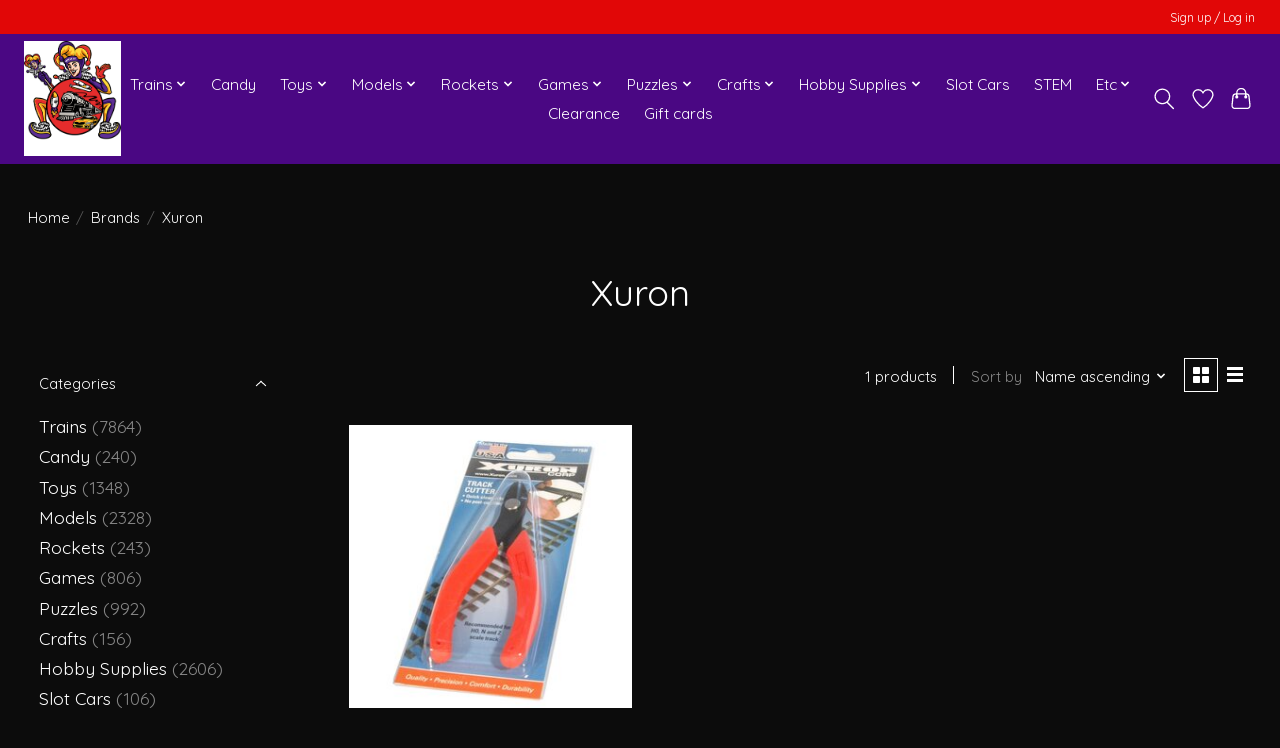

--- FILE ---
content_type: text/html;charset=utf-8
request_url: https://www.chuckstrains.com/brands/xuron/
body_size: 12648
content:
<!DOCTYPE html>
<html lang="us">
  <head>
    <meta charset="utf-8"/>
<!-- [START] 'blocks/head.rain' -->
<!--

  (c) 2008-2026 Lightspeed Netherlands B.V.
  http://www.lightspeedhq.com
  Generated: 17-01-2026 @ 15:46:24

-->
<link rel="canonical" href="https://www.chuckstrains.com/brands/xuron/"/>
<link rel="alternate" href="https://www.chuckstrains.com/index.rss" type="application/rss+xml" title="New products"/>
<meta name="robots" content="noodp,noydir"/>
<meta property="og:url" content="https://www.chuckstrains.com/brands/xuron/?source=facebook"/>
<meta property="og:site_name" content="Chuck&#039;s Trains &amp; Hobby Depot"/>
<meta property="og:title" content="Xuron"/>
<meta property="og:description" content="From retro to the latest craze we have something for the kid in everyone! Huge selection of trains &amp; accessories, plus model cars, boats, planes, etc. We also c"/>
<!--[if lt IE 9]>
<script src="https://cdn.shoplightspeed.com/assets/html5shiv.js?2025-02-20"></script>
<![endif]-->
<!-- [END] 'blocks/head.rain' -->
    
    
    <title>Xuron - Chuck&#039;s Trains &amp; Hobby Depot</title>
    <meta name="description" content="From retro to the latest craze we have something for the kid in everyone! Huge selection of trains &amp; accessories, plus model cars, boats, planes, etc. We also c" />
    <meta name="keywords" content="Xuron, Toy Store, Candy Store, Hobby Shop, Hobbies, Trains, Models, Candy, Toys, Breyer Horses, Pokemon, Magic the Gathering, MTG, Dungeons, Dragons, Rockets, Lionel, Athearn, Estees, Micro Trains Line, MTH, Kato, Kadee, Bachmann, Atlas, Gund, Stuffe" />
    <meta http-equiv="X-UA-Compatible" content="IE=edge">
    <meta name="viewport" content="width=device-width, initial-scale=1">
    <meta name="apple-mobile-web-app-capable" content="yes">
    <meta name="apple-mobile-web-app-status-bar-style" content="black">
    
    <script>document.getElementsByTagName("html")[0].className += " js";</script>

    <link rel="shortcut icon" href="https://cdn.shoplightspeed.com/shops/667460/themes/13296/v/754832/assets/favicon.png?20230425151431" type="image/x-icon" />
    <link href='//fonts.googleapis.com/css?family=Quicksand:400,300,600&display=swap' rel='stylesheet' type='text/css'>
    <link href='//fonts.googleapis.com/css?family=Quicksand:400,300,600&display=swap' rel='stylesheet' type='text/css'>
    <link rel="stylesheet" href="https://cdn.shoplightspeed.com/assets/gui-2-0.css?2025-02-20" />
    <link rel="stylesheet" href="https://cdn.shoplightspeed.com/assets/gui-responsive-2-0.css?2025-02-20" />
    <link id="lightspeedframe" rel="stylesheet" href="https://cdn.shoplightspeed.com/shops/667460/themes/13296/assets/style.css?2026010101344020210104183204" />
    <!-- browsers not supporting CSS variables -->
    <script>
      if(!('CSS' in window) || !CSS.supports('color', 'var(--color-var)')) {var cfStyle = document.getElementById('lightspeedframe');if(cfStyle) {var href = cfStyle.getAttribute('href');href = href.replace('style.css', 'style-fallback.css');cfStyle.setAttribute('href', href);}}
    </script>
    <link rel="stylesheet" href="https://cdn.shoplightspeed.com/shops/667460/themes/13296/assets/settings.css?2026010101344020210104183204" />
    <link rel="stylesheet" href="https://cdn.shoplightspeed.com/shops/667460/themes/13296/assets/custom.css?2026010101344020210104183204" />

    <script src="https://cdn.shoplightspeed.com/assets/jquery-3-7-1.js?2025-02-20"></script>
    <script src="https://cdn.shoplightspeed.com/assets/jquery-ui-1-14-1.js?2025-02-20"></script>

  </head>
  <body>
    
          <header class="main-header main-header--mobile js-main-header position-relative">
  <div class="main-header__top-section">
    <div class="main-header__nav-grid justify-between@md container max-width-lg text-xs padding-y-xxs">
      <div></div>
      <ul class="main-header__list flex-grow flex-basis-0 justify-end@md display@md">        
                
                        <li class="main-header__item"><a href="https://www.chuckstrains.com/account/" class="main-header__link" title="My account">Sign up / Log in</a></li>
      </ul>
    </div>
  </div>
  <div class="main-header__mobile-content container max-width-lg">
          <a href="https://www.chuckstrains.com/" class="main-header__logo" title="Chuck&#039;s Trains &amp; Hobby Depot">
        <img src="https://cdn.shoplightspeed.com/shops/667460/themes/13296/v/754786/assets/logo.png?20230404231837" alt="Chuck&#039;s Trains &amp; Hobby Depot">
                <img src="https://cdn.shoplightspeed.com/shops/667460/themes/13296/v/754789/assets/logo-white.png?20230404232001" class="main-header__logo-white" alt="Chuck&#039;s Trains &amp; Hobby Depot">
              </a>
        
    <div class="flex items-center">
            <a href="https://www.chuckstrains.com/account/wishlist/" class="main-header__mobile-btn js-tab-focus">
        <svg class="icon" viewBox="0 0 24 25" fill="none"><title>Go to wishlist</title><path d="M11.3785 4.50387L12 5.42378L12.6215 4.50387C13.6598 2.96698 15.4376 1.94995 17.4545 1.94995C20.65 1.94995 23.232 4.49701 23.25 7.6084C23.2496 8.53335 22.927 9.71432 22.3056 11.056C21.689 12.3875 20.8022 13.8258 19.7333 15.249C17.6019 18.0872 14.7978 20.798 12.0932 22.4477L12 22.488L11.9068 22.4477C9.20215 20.798 6.3981 18.0872 4.26667 15.249C3.1978 13.8258 2.31101 12.3875 1.69437 11.056C1.07303 9.71436 0.750466 8.53342 0.75 7.60848C0.767924 4.49706 3.34993 1.94995 6.54545 1.94995C8.56242 1.94995 10.3402 2.96698 11.3785 4.50387Z" stroke="currentColor" stroke-width="1.5" fill="none"/></svg>
        <span class="sr-only">Wish List</span>
      </a>
            <button class="reset main-header__mobile-btn js-tab-focus" aria-controls="cartDrawer">
        <svg class="icon" viewBox="0 0 24 25" fill="none"><title>Toggle cart</title><path d="M2.90171 9.65153C3.0797 8.00106 4.47293 6.75 6.13297 6.75H17.867C19.527 6.75 20.9203 8.00105 21.0982 9.65153L22.1767 19.6515C22.3839 21.5732 20.8783 23.25 18.9454 23.25H5.05454C3.1217 23.25 1.61603 21.5732 1.82328 19.6515L2.90171 9.65153Z" stroke="currentColor" stroke-width="1.5" fill="none"/>
        <path d="M7.19995 9.6001V5.7001C7.19995 2.88345 9.4833 0.600098 12.3 0.600098C15.1166 0.600098 17.4 2.88345 17.4 5.7001V9.6001" stroke="currentColor" stroke-width="1.5" fill="none"/>
        <circle cx="7.19996" cy="10.2001" r="1.8" fill="currentColor"/>
        <ellipse cx="17.4" cy="10.2001" rx="1.8" ry="1.8" fill="currentColor"/></svg>
        <span class="sr-only">Cart</span>
              </button>

      <button class="reset anim-menu-btn js-anim-menu-btn main-header__nav-control js-tab-focus" aria-label="Toggle menu">
        <i class="anim-menu-btn__icon anim-menu-btn__icon--close" aria-hidden="true"></i>
      </button>
    </div>
  </div>

  <div class="main-header__nav" role="navigation">
    <div class="main-header__nav-grid justify-between@md container max-width-lg">
      <div class="main-header__nav-logo-wrapper flex-shrink-0">
        
                  <a href="https://www.chuckstrains.com/" class="main-header__logo" title="Chuck&#039;s Trains &amp; Hobby Depot">
            <img src="https://cdn.shoplightspeed.com/shops/667460/themes/13296/v/754786/assets/logo.png?20230404231837" alt="Chuck&#039;s Trains &amp; Hobby Depot">
                        <img src="https://cdn.shoplightspeed.com/shops/667460/themes/13296/v/754789/assets/logo-white.png?20230404232001" class="main-header__logo-white" alt="Chuck&#039;s Trains &amp; Hobby Depot">
                      </a>
              </div>
      
      <form action="https://www.chuckstrains.com/search/" method="get" role="search" class="padding-y-md hide@md">
        <label class="sr-only" for="searchInputMobile">Search</label>
        <input class="header-v3__nav-form-control form-control width-100%" value="" autocomplete="off" type="search" name="q" id="searchInputMobile" placeholder="Search...">
      </form>

      <ul class="main-header__list flex-grow flex-basis-0 flex-wrap justify-center@md">
        
        
                <li class="main-header__item js-main-nav__item">
          <a class="main-header__link js-main-nav__control" href="https://www.chuckstrains.com/trains/">
            <span>Trains</span>            <svg class="main-header__dropdown-icon icon" viewBox="0 0 16 16"><polygon fill="currentColor" points="8,11.4 2.6,6 4,4.6 8,8.6 12,4.6 13.4,6 "></polygon></svg>                        <i class="main-header__arrow-icon" aria-hidden="true">
              <svg class="icon" viewBox="0 0 16 16">
                <g class="icon__group" fill="none" stroke="currentColor" stroke-linecap="square" stroke-miterlimit="10" stroke-width="2">
                  <path d="M2 2l12 12" />
                  <path d="M14 2L2 14" />
                </g>
              </svg>
            </i>
                        
          </a>
                    <ul class="main-header__dropdown">
            <li class="main-header__dropdown-item"><a href="https://www.chuckstrains.com/trains/" class="main-header__dropdown-link hide@md">All Trains</a></li>
                        <li class="main-header__dropdown-item js-main-nav__item position-relative">
              <a class="main-header__dropdown-link js-main-nav__control flex justify-between " href="https://www.chuckstrains.com/trains/n-scale/">
                N Scale
                <svg class="dropdown__desktop-icon icon" aria-hidden="true" viewBox="0 0 12 12"><polyline stroke-width="1" stroke="currentColor" fill="none" stroke-linecap="round" stroke-linejoin="round" points="3.5 0.5 9.5 6 3.5 11.5"></polyline></svg>                                <i class="main-header__arrow-icon" aria-hidden="true">
                  <svg class="icon" viewBox="0 0 16 16">
                    <g class="icon__group" fill="none" stroke="currentColor" stroke-linecap="square" stroke-miterlimit="10" stroke-width="2">
                      <path d="M2 2l12 12" />
                      <path d="M14 2L2 14" />
                    </g>
                  </svg>
                </i>
                              </a>

                            <ul class="main-header__dropdown">
                <li><a href="https://www.chuckstrains.com/trains/n-scale/" class="main-header__dropdown-link hide@md">All N Scale</a></li>
                                <li><a class="main-header__dropdown-link" href="https://www.chuckstrains.com/trains/n-scale/n-engines/">N Engines</a></li>
                                <li><a class="main-header__dropdown-link" href="https://www.chuckstrains.com/trains/n-scale/n-rolling-stock/">N Rolling Stock</a></li>
                                <li><a class="main-header__dropdown-link" href="https://www.chuckstrains.com/trains/n-scale/n-sets/">N Sets</a></li>
                                <li><a class="main-header__dropdown-link" href="https://www.chuckstrains.com/trains/n-scale/n-containers-loads/">N Containers &amp; Loads</a></li>
                                <li><a class="main-header__dropdown-link" href="https://www.chuckstrains.com/trains/n-scale/n-figures-animals/">N Figures &amp; Animals</a></li>
                                <li><a class="main-header__dropdown-link" href="https://www.chuckstrains.com/trains/n-scale/n-structures/">N Structures</a></li>
                                <li><a class="main-header__dropdown-link" href="https://www.chuckstrains.com/trains/n-scale/n-vehicles/">N Vehicles</a></li>
                                <li><a class="main-header__dropdown-link" href="https://www.chuckstrains.com/trains/n-scale/n-scenic-detail/">N Scenic Detail</a></li>
                                <li><a class="main-header__dropdown-link" href="https://www.chuckstrains.com/trains/n-scale/n-track/">N Track</a></li>
                                <li><a class="main-header__dropdown-link" href="https://www.chuckstrains.com/trains/n-scale/n-track-accessories/">N Track Accessories</a></li>
                                <li><a class="main-header__dropdown-link" href="https://www.chuckstrains.com/trains/n-scale/n-accessories/">N Accessories</a></li>
                              </ul>
                          </li>
                        <li class="main-header__dropdown-item js-main-nav__item position-relative">
              <a class="main-header__dropdown-link js-main-nav__control flex justify-between " href="https://www.chuckstrains.com/trains/ho-scale/">
                HO Scale
                <svg class="dropdown__desktop-icon icon" aria-hidden="true" viewBox="0 0 12 12"><polyline stroke-width="1" stroke="currentColor" fill="none" stroke-linecap="round" stroke-linejoin="round" points="3.5 0.5 9.5 6 3.5 11.5"></polyline></svg>                                <i class="main-header__arrow-icon" aria-hidden="true">
                  <svg class="icon" viewBox="0 0 16 16">
                    <g class="icon__group" fill="none" stroke="currentColor" stroke-linecap="square" stroke-miterlimit="10" stroke-width="2">
                      <path d="M2 2l12 12" />
                      <path d="M14 2L2 14" />
                    </g>
                  </svg>
                </i>
                              </a>

                            <ul class="main-header__dropdown">
                <li><a href="https://www.chuckstrains.com/trains/ho-scale/" class="main-header__dropdown-link hide@md">All HO Scale</a></li>
                                <li><a class="main-header__dropdown-link" href="https://www.chuckstrains.com/trains/ho-scale/ho-engines/">HO Engines</a></li>
                                <li><a class="main-header__dropdown-link" href="https://www.chuckstrains.com/trains/ho-scale/ho-rolling-stock/">HO Rolling Stock</a></li>
                                <li><a class="main-header__dropdown-link" href="https://www.chuckstrains.com/trains/ho-scale/ho-sets/">HO Sets</a></li>
                                <li><a class="main-header__dropdown-link" href="https://www.chuckstrains.com/trains/ho-scale/ho-containers-loads/">HO Containers &amp; Loads</a></li>
                                <li><a class="main-header__dropdown-link" href="https://www.chuckstrains.com/trains/ho-scale/ho-figures-animals/">HO Figures &amp; Animals</a></li>
                                <li><a class="main-header__dropdown-link" href="https://www.chuckstrains.com/trains/ho-scale/ho-carnival/">HO Carnival</a></li>
                                <li><a class="main-header__dropdown-link" href="https://www.chuckstrains.com/trains/ho-scale/ho-structures/">HO Structures</a></li>
                                <li><a class="main-header__dropdown-link" href="https://www.chuckstrains.com/trains/ho-scale/ho-vehicles/">HO Vehicles</a></li>
                                <li><a class="main-header__dropdown-link" href="https://www.chuckstrains.com/trains/ho-scale/ho-scenic-detail/">HO Scenic Detail</a></li>
                                <li><a class="main-header__dropdown-link" href="https://www.chuckstrains.com/trains/ho-scale/ho-trees-plants-ground-cover/">HO Trees, Plants &amp; Ground Cover</a></li>
                                <li><a class="main-header__dropdown-link" href="https://www.chuckstrains.com/trains/ho-scale/ho-track/">HO Track</a></li>
                                <li><a class="main-header__dropdown-link" href="https://www.chuckstrains.com/trains/ho-scale/ho-track-accessories/">HO Track Accessories</a></li>
                                <li><a class="main-header__dropdown-link" href="https://www.chuckstrains.com/trains/ho-scale/ho-accessories/">HO Accessories</a></li>
                              </ul>
                          </li>
                        <li class="main-header__dropdown-item js-main-nav__item position-relative">
              <a class="main-header__dropdown-link js-main-nav__control flex justify-between " href="https://www.chuckstrains.com/trains/o-scale/">
                O Scale
                <svg class="dropdown__desktop-icon icon" aria-hidden="true" viewBox="0 0 12 12"><polyline stroke-width="1" stroke="currentColor" fill="none" stroke-linecap="round" stroke-linejoin="round" points="3.5 0.5 9.5 6 3.5 11.5"></polyline></svg>                                <i class="main-header__arrow-icon" aria-hidden="true">
                  <svg class="icon" viewBox="0 0 16 16">
                    <g class="icon__group" fill="none" stroke="currentColor" stroke-linecap="square" stroke-miterlimit="10" stroke-width="2">
                      <path d="M2 2l12 12" />
                      <path d="M14 2L2 14" />
                    </g>
                  </svg>
                </i>
                              </a>

                            <ul class="main-header__dropdown">
                <li><a href="https://www.chuckstrains.com/trains/o-scale/" class="main-header__dropdown-link hide@md">All O Scale</a></li>
                                <li><a class="main-header__dropdown-link" href="https://www.chuckstrains.com/trains/o-scale/o-engines/">O Engines</a></li>
                                <li><a class="main-header__dropdown-link" href="https://www.chuckstrains.com/trains/o-scale/o-rolling-stock/">O Rolling Stock</a></li>
                                <li><a class="main-header__dropdown-link" href="https://www.chuckstrains.com/trains/o-scale/o-sets/">O Sets</a></li>
                                <li><a class="main-header__dropdown-link" href="https://www.chuckstrains.com/trains/o-scale/o-figures-animals/">O Figures &amp; Animals</a></li>
                                <li><a class="main-header__dropdown-link" href="https://www.chuckstrains.com/trains/o-scale/o-structures/">O Structures</a></li>
                                <li><a class="main-header__dropdown-link" href="https://www.chuckstrains.com/trains/o-scale/o-vehicles/">O Vehicles</a></li>
                                <li><a class="main-header__dropdown-link" href="https://www.chuckstrains.com/trains/o-scale/o-scenery/">O Scenery</a></li>
                                <li><a class="main-header__dropdown-link" href="https://www.chuckstrains.com/trains/o-scale/o-accessories/">O Accessories</a></li>
                                <li><a class="main-header__dropdown-link" href="https://www.chuckstrains.com/trains/o-scale/o-replacement-bulbs/">O Replacement Bulbs</a></li>
                                <li><a class="main-header__dropdown-link" href="https://www.chuckstrains.com/trains/o-scale/o-track/">O Track</a></li>
                              </ul>
                          </li>
                        <li class="main-header__dropdown-item js-main-nav__item position-relative">
              <a class="main-header__dropdown-link js-main-nav__control flex justify-between " href="https://www.chuckstrains.com/trains/any-scale/">
                Any Scale
                <svg class="dropdown__desktop-icon icon" aria-hidden="true" viewBox="0 0 12 12"><polyline stroke-width="1" stroke="currentColor" fill="none" stroke-linecap="round" stroke-linejoin="round" points="3.5 0.5 9.5 6 3.5 11.5"></polyline></svg>                                <i class="main-header__arrow-icon" aria-hidden="true">
                  <svg class="icon" viewBox="0 0 16 16">
                    <g class="icon__group" fill="none" stroke="currentColor" stroke-linecap="square" stroke-miterlimit="10" stroke-width="2">
                      <path d="M2 2l12 12" />
                      <path d="M14 2L2 14" />
                    </g>
                  </svg>
                </i>
                              </a>

                            <ul class="main-header__dropdown">
                <li><a href="https://www.chuckstrains.com/trains/any-scale/" class="main-header__dropdown-link hide@md">All Any Scale</a></li>
                                <li><a class="main-header__dropdown-link" href="https://www.chuckstrains.com/trains/any-scale/power-lighting-wiring/">Power, Lighting &amp; Wiring</a></li>
                                <li><a class="main-header__dropdown-link" href="https://www.chuckstrains.com/trains/any-scale/scenery/">Scenery</a></li>
                                <li><a class="main-header__dropdown-link" href="https://www.chuckstrains.com/trains/any-scale/smoke/">Smoke</a></li>
                                <li><a class="main-header__dropdown-link" href="https://www.chuckstrains.com/trains/any-scale/ballast-gravel/">Ballast &amp; Gravel</a></li>
                                <li><a class="main-header__dropdown-link" href="https://www.chuckstrains.com/trains/any-scale/trees-plants-ground-cover/">Trees, Plants &amp; Ground Cover</a></li>
                                <li><a class="main-header__dropdown-link" href="https://www.chuckstrains.com/trains/any-scale/accessories/">Accessories</a></li>
                              </ul>
                          </li>
                        <li class="main-header__dropdown-item js-main-nav__item position-relative">
              <a class="main-header__dropdown-link js-main-nav__control flex justify-between " href="https://www.chuckstrains.com/trains/dcc/">
                DCC
                <svg class="dropdown__desktop-icon icon" aria-hidden="true" viewBox="0 0 12 12"><polyline stroke-width="1" stroke="currentColor" fill="none" stroke-linecap="round" stroke-linejoin="round" points="3.5 0.5 9.5 6 3.5 11.5"></polyline></svg>                                <i class="main-header__arrow-icon" aria-hidden="true">
                  <svg class="icon" viewBox="0 0 16 16">
                    <g class="icon__group" fill="none" stroke="currentColor" stroke-linecap="square" stroke-miterlimit="10" stroke-width="2">
                      <path d="M2 2l12 12" />
                      <path d="M14 2L2 14" />
                    </g>
                  </svg>
                </i>
                              </a>

                            <ul class="main-header__dropdown">
                <li><a href="https://www.chuckstrains.com/trains/dcc/" class="main-header__dropdown-link hide@md">All DCC</a></li>
                                <li><a class="main-header__dropdown-link" href="https://www.chuckstrains.com/trains/dcc/dcc-decoders/">DCC Decoders</a></li>
                                <li><a class="main-header__dropdown-link" href="https://www.chuckstrains.com/trains/dcc/dcc-sets-accessories/">DCC Sets &amp; Accessories</a></li>
                              </ul>
                          </li>
                      </ul>
                  </li>
                <li class="main-header__item">
          <a class="main-header__link" href="https://www.chuckstrains.com/candy/">
            Candy                                    
          </a>
                  </li>
                <li class="main-header__item js-main-nav__item">
          <a class="main-header__link js-main-nav__control" href="https://www.chuckstrains.com/toys/">
            <span>Toys</span>            <svg class="main-header__dropdown-icon icon" viewBox="0 0 16 16"><polygon fill="currentColor" points="8,11.4 2.6,6 4,4.6 8,8.6 12,4.6 13.4,6 "></polygon></svg>                        <i class="main-header__arrow-icon" aria-hidden="true">
              <svg class="icon" viewBox="0 0 16 16">
                <g class="icon__group" fill="none" stroke="currentColor" stroke-linecap="square" stroke-miterlimit="10" stroke-width="2">
                  <path d="M2 2l12 12" />
                  <path d="M14 2L2 14" />
                </g>
              </svg>
            </i>
                        
          </a>
                    <ul class="main-header__dropdown">
            <li class="main-header__dropdown-item"><a href="https://www.chuckstrains.com/toys/" class="main-header__dropdown-link hide@md">All Toys</a></li>
                        <li class="main-header__dropdown-item">
              <a class="main-header__dropdown-link" href="https://www.chuckstrains.com/toys/wooden-trains/">
                Wooden Trains
                                              </a>

                          </li>
                        <li class="main-header__dropdown-item">
              <a class="main-header__dropdown-link" href="https://www.chuckstrains.com/toys/plush/">
                Plush
                                              </a>

                          </li>
                        <li class="main-header__dropdown-item">
              <a class="main-header__dropdown-link" href="https://www.chuckstrains.com/toys/breyer-horses/">
                Breyer Horses
                                              </a>

                          </li>
                        <li class="main-header__dropdown-item">
              <a class="main-header__dropdown-link" href="https://www.chuckstrains.com/toys/toy-figures/">
                Toy Figures
                                              </a>

                          </li>
                        <li class="main-header__dropdown-item">
              <a class="main-header__dropdown-link" href="https://www.chuckstrains.com/toys/general-toys/">
                General Toys
                                              </a>

                          </li>
                        <li class="main-header__dropdown-item">
              <a class="main-header__dropdown-link" href="https://www.chuckstrains.com/toys/kites/">
                Kites
                                              </a>

                          </li>
                        <li class="main-header__dropdown-item">
              <a class="main-header__dropdown-link" href="https://www.chuckstrains.com/toys/magic/">
                Magic
                                              </a>

                          </li>
                        <li class="main-header__dropdown-item">
              <a class="main-header__dropdown-link" href="https://www.chuckstrains.com/toys/magnetic-toys/">
                Magnetic Toys
                                              </a>

                          </li>
                        <li class="main-header__dropdown-item">
              <a class="main-header__dropdown-link" href="https://www.chuckstrains.com/toys/plus-plus/">
                Plus Plus
                                              </a>

                          </li>
                        <li class="main-header__dropdown-item">
              <a class="main-header__dropdown-link" href="https://www.chuckstrains.com/toys/retro-toys/">
                Retro Toys
                                              </a>

                          </li>
                        <li class="main-header__dropdown-item">
              <a class="main-header__dropdown-link" href="https://www.chuckstrains.com/toys/rubber-band-guns/">
                Rubber Band Guns
                                              </a>

                          </li>
                        <li class="main-header__dropdown-item js-main-nav__item position-relative">
              <a class="main-header__dropdown-link js-main-nav__control flex justify-between " href="https://www.chuckstrains.com/toys/seasonal-toys/">
                Seasonal Toys
                <svg class="dropdown__desktop-icon icon" aria-hidden="true" viewBox="0 0 12 12"><polyline stroke-width="1" stroke="currentColor" fill="none" stroke-linecap="round" stroke-linejoin="round" points="3.5 0.5 9.5 6 3.5 11.5"></polyline></svg>                                <i class="main-header__arrow-icon" aria-hidden="true">
                  <svg class="icon" viewBox="0 0 16 16">
                    <g class="icon__group" fill="none" stroke="currentColor" stroke-linecap="square" stroke-miterlimit="10" stroke-width="2">
                      <path d="M2 2l12 12" />
                      <path d="M14 2L2 14" />
                    </g>
                  </svg>
                </i>
                              </a>

                            <ul class="main-header__dropdown">
                <li><a href="https://www.chuckstrains.com/toys/seasonal-toys/" class="main-header__dropdown-link hide@md">All Seasonal Toys</a></li>
                                <li><a class="main-header__dropdown-link" href="https://www.chuckstrains.com/toys/seasonal-toys/summer-toys/">Summer Toys</a></li>
                                <li><a class="main-header__dropdown-link" href="https://www.chuckstrains.com/toys/seasonal-toys/winter-toys/">Winter Toys</a></li>
                              </ul>
                          </li>
                        <li class="main-header__dropdown-item">
              <a class="main-header__dropdown-link" href="https://www.chuckstrains.com/toys/sensory/">
                Sensory
                                              </a>

                          </li>
                        <li class="main-header__dropdown-item">
              <a class="main-header__dropdown-link" href="https://www.chuckstrains.com/toys/worlds-smallest-coolest/">
                Worlds Smallest/Coolest
                                              </a>

                          </li>
                        <li class="main-header__dropdown-item">
              <a class="main-header__dropdown-link" href="https://www.chuckstrains.com/toys/electronics/">
                Electronics
                                              </a>

                          </li>
                        <li class="main-header__dropdown-item">
              <a class="main-header__dropdown-link" href="https://www.chuckstrains.com/toys/remote-control/">
                Remote Control
                                              </a>

                          </li>
                        <li class="main-header__dropdown-item">
              <a class="main-header__dropdown-link" href="https://www.chuckstrains.com/toys/pix-brix/">
                Pix Brix
                                              </a>

                          </li>
                      </ul>
                  </li>
                <li class="main-header__item js-main-nav__item">
          <a class="main-header__link js-main-nav__control" href="https://www.chuckstrains.com/models/">
            <span>Models</span>            <svg class="main-header__dropdown-icon icon" viewBox="0 0 16 16"><polygon fill="currentColor" points="8,11.4 2.6,6 4,4.6 8,8.6 12,4.6 13.4,6 "></polygon></svg>                        <i class="main-header__arrow-icon" aria-hidden="true">
              <svg class="icon" viewBox="0 0 16 16">
                <g class="icon__group" fill="none" stroke="currentColor" stroke-linecap="square" stroke-miterlimit="10" stroke-width="2">
                  <path d="M2 2l12 12" />
                  <path d="M14 2L2 14" />
                </g>
              </svg>
            </i>
                        
          </a>
                    <ul class="main-header__dropdown">
            <li class="main-header__dropdown-item"><a href="https://www.chuckstrains.com/models/" class="main-header__dropdown-link hide@md">All Models</a></li>
                        <li class="main-header__dropdown-item">
              <a class="main-header__dropdown-link" href="https://www.chuckstrains.com/models/model-accessories/">
                Model Accessories
                                              </a>

                          </li>
                        <li class="main-header__dropdown-item">
              <a class="main-header__dropdown-link" href="https://www.chuckstrains.com/models/model-aircraft/">
                Model Aircraft
                                              </a>

                          </li>
                        <li class="main-header__dropdown-item">
              <a class="main-header__dropdown-link" href="https://www.chuckstrains.com/models/model-figures-animals/">
                Model Figures &amp; Animals
                                              </a>

                          </li>
                        <li class="main-header__dropdown-item">
              <a class="main-header__dropdown-link" href="https://www.chuckstrains.com/models/kids-models/">
                Kids Models
                                              </a>

                          </li>
                        <li class="main-header__dropdown-item">
              <a class="main-header__dropdown-link" href="https://www.chuckstrains.com/models/metal-models/">
                Metal Models
                                              </a>

                          </li>
                        <li class="main-header__dropdown-item js-main-nav__item position-relative">
              <a class="main-header__dropdown-link js-main-nav__control flex justify-between " href="https://www.chuckstrains.com/models/military-models/">
                Military Models
                <svg class="dropdown__desktop-icon icon" aria-hidden="true" viewBox="0 0 12 12"><polyline stroke-width="1" stroke="currentColor" fill="none" stroke-linecap="round" stroke-linejoin="round" points="3.5 0.5 9.5 6 3.5 11.5"></polyline></svg>                                <i class="main-header__arrow-icon" aria-hidden="true">
                  <svg class="icon" viewBox="0 0 16 16">
                    <g class="icon__group" fill="none" stroke="currentColor" stroke-linecap="square" stroke-miterlimit="10" stroke-width="2">
                      <path d="M2 2l12 12" />
                      <path d="M14 2L2 14" />
                    </g>
                  </svg>
                </i>
                              </a>

                            <ul class="main-header__dropdown">
                <li><a href="https://www.chuckstrains.com/models/military-models/" class="main-header__dropdown-link hide@md">All Military Models</a></li>
                                <li><a class="main-header__dropdown-link" href="https://www.chuckstrains.com/models/military-models/military-aircraft/">Military Aircraft</a></li>
                                <li><a class="main-header__dropdown-link" href="https://www.chuckstrains.com/models/military-models/armor/">Armor</a></li>
                                <li><a class="main-header__dropdown-link" href="https://www.chuckstrains.com/models/military-models/artillery/">Artillery</a></li>
                                <li><a class="main-header__dropdown-link" href="https://www.chuckstrains.com/models/military-models/military-figures/">Military Figures</a></li>
                                <li><a class="main-header__dropdown-link" href="https://www.chuckstrains.com/models/military-models/military-ships-boats/">Military Ships &amp; Boats</a></li>
                                <li><a class="main-header__dropdown-link" href="https://www.chuckstrains.com/models/military-models/military-vehicles/">Military Vehicles</a></li>
                              </ul>
                          </li>
                        <li class="main-header__dropdown-item">
              <a class="main-header__dropdown-link" href="https://www.chuckstrains.com/models/other-models/">
                Other Models
                                              </a>

                          </li>
                        <li class="main-header__dropdown-item">
              <a class="main-header__dropdown-link" href="https://www.chuckstrains.com/models/model-semi-trucks-trailers/">
                Model Semi Trucks &amp; Trailers
                                              </a>

                          </li>
                        <li class="main-header__dropdown-item">
              <a class="main-header__dropdown-link" href="https://www.chuckstrains.com/models/model-ships-boats/">
                Model Ships &amp; Boats
                                              </a>

                          </li>
                        <li class="main-header__dropdown-item">
              <a class="main-header__dropdown-link" href="https://www.chuckstrains.com/models/space-models/">
                Space Models
                                              </a>

                          </li>
                        <li class="main-header__dropdown-item">
              <a class="main-header__dropdown-link" href="https://www.chuckstrains.com/models/model-vehicles/">
                Model Vehicles
                                              </a>

                          </li>
                        <li class="main-header__dropdown-item">
              <a class="main-header__dropdown-link" href="https://www.chuckstrains.com/models/wood-planes/">
                Wood Planes
                                              </a>

                          </li>
                      </ul>
                  </li>
                <li class="main-header__item js-main-nav__item">
          <a class="main-header__link js-main-nav__control" href="https://www.chuckstrains.com/rockets/">
            <span>Rockets</span>            <svg class="main-header__dropdown-icon icon" viewBox="0 0 16 16"><polygon fill="currentColor" points="8,11.4 2.6,6 4,4.6 8,8.6 12,4.6 13.4,6 "></polygon></svg>                        <i class="main-header__arrow-icon" aria-hidden="true">
              <svg class="icon" viewBox="0 0 16 16">
                <g class="icon__group" fill="none" stroke="currentColor" stroke-linecap="square" stroke-miterlimit="10" stroke-width="2">
                  <path d="M2 2l12 12" />
                  <path d="M14 2L2 14" />
                </g>
              </svg>
            </i>
                        
          </a>
                    <ul class="main-header__dropdown">
            <li class="main-header__dropdown-item"><a href="https://www.chuckstrains.com/rockets/" class="main-header__dropdown-link hide@md">All Rockets</a></li>
                        <li class="main-header__dropdown-item">
              <a class="main-header__dropdown-link" href="https://www.chuckstrains.com/rockets/rockets/">
                Rockets
                                              </a>

                          </li>
                        <li class="main-header__dropdown-item">
              <a class="main-header__dropdown-link" href="https://www.chuckstrains.com/rockets/rocket-engines/">
                Rocket Engines
                                              </a>

                          </li>
                        <li class="main-header__dropdown-item">
              <a class="main-header__dropdown-link" href="https://www.chuckstrains.com/rockets/rocket-accessories/">
                Rocket Accessories
                                              </a>

                          </li>
                      </ul>
                  </li>
                <li class="main-header__item js-main-nav__item">
          <a class="main-header__link js-main-nav__control" href="https://www.chuckstrains.com/games/">
            <span>Games</span>            <svg class="main-header__dropdown-icon icon" viewBox="0 0 16 16"><polygon fill="currentColor" points="8,11.4 2.6,6 4,4.6 8,8.6 12,4.6 13.4,6 "></polygon></svg>                        <i class="main-header__arrow-icon" aria-hidden="true">
              <svg class="icon" viewBox="0 0 16 16">
                <g class="icon__group" fill="none" stroke="currentColor" stroke-linecap="square" stroke-miterlimit="10" stroke-width="2">
                  <path d="M2 2l12 12" />
                  <path d="M14 2L2 14" />
                </g>
              </svg>
            </i>
                        
          </a>
                    <ul class="main-header__dropdown">
            <li class="main-header__dropdown-item"><a href="https://www.chuckstrains.com/games/" class="main-header__dropdown-link hide@md">All Games</a></li>
                        <li class="main-header__dropdown-item js-main-nav__item position-relative">
              <a class="main-header__dropdown-link js-main-nav__control flex justify-between " href="https://www.chuckstrains.com/games/trading-cards/">
                Trading Cards
                <svg class="dropdown__desktop-icon icon" aria-hidden="true" viewBox="0 0 12 12"><polyline stroke-width="1" stroke="currentColor" fill="none" stroke-linecap="round" stroke-linejoin="round" points="3.5 0.5 9.5 6 3.5 11.5"></polyline></svg>                                <i class="main-header__arrow-icon" aria-hidden="true">
                  <svg class="icon" viewBox="0 0 16 16">
                    <g class="icon__group" fill="none" stroke="currentColor" stroke-linecap="square" stroke-miterlimit="10" stroke-width="2">
                      <path d="M2 2l12 12" />
                      <path d="M14 2L2 14" />
                    </g>
                  </svg>
                </i>
                              </a>

                            <ul class="main-header__dropdown">
                <li><a href="https://www.chuckstrains.com/games/trading-cards/" class="main-header__dropdown-link hide@md">All Trading Cards</a></li>
                                <li><a class="main-header__dropdown-link" href="https://www.chuckstrains.com/games/trading-cards/magic-the-gathering/">Magic the Gathering</a></li>
                                <li><a class="main-header__dropdown-link" href="https://www.chuckstrains.com/games/trading-cards/pokemon/">Pokemon</a></li>
                                <li><a class="main-header__dropdown-link" href="https://www.chuckstrains.com/games/trading-cards/other-trading-cards/">Other Trading Cards</a></li>
                                <li><a class="main-header__dropdown-link" href="https://www.chuckstrains.com/games/trading-cards/sports/">Sports</a></li>
                                <li><a class="main-header__dropdown-link" href="https://www.chuckstrains.com/games/trading-cards/vintage/">Vintage</a></li>
                                <li><a class="main-header__dropdown-link" href="https://www.chuckstrains.com/games/trading-cards/lorcana/">Lorcana</a></li>
                              </ul>
                          </li>
                        <li class="main-header__dropdown-item">
              <a class="main-header__dropdown-link" href="https://www.chuckstrains.com/games/dice/">
                Dice
                                              </a>

                          </li>
                        <li class="main-header__dropdown-item">
              <a class="main-header__dropdown-link" href="https://www.chuckstrains.com/games/dungeons-dragons/">
                Dungeons &amp; Dragons
                                              </a>

                          </li>
                        <li class="main-header__dropdown-item">
              <a class="main-header__dropdown-link" href="https://www.chuckstrains.com/games/general-games/">
                General Games
                                              </a>

                          </li>
                        <li class="main-header__dropdown-item">
              <a class="main-header__dropdown-link" href="https://www.chuckstrains.com/games/playing-cards/">
                Playing Cards
                                              </a>

                          </li>
                        <li class="main-header__dropdown-item js-main-nav__item position-relative">
              <a class="main-header__dropdown-link js-main-nav__control flex justify-between " href="https://www.chuckstrains.com/games/warhammer/">
                Warhammer
                <svg class="dropdown__desktop-icon icon" aria-hidden="true" viewBox="0 0 12 12"><polyline stroke-width="1" stroke="currentColor" fill="none" stroke-linecap="round" stroke-linejoin="round" points="3.5 0.5 9.5 6 3.5 11.5"></polyline></svg>                                <i class="main-header__arrow-icon" aria-hidden="true">
                  <svg class="icon" viewBox="0 0 16 16">
                    <g class="icon__group" fill="none" stroke="currentColor" stroke-linecap="square" stroke-miterlimit="10" stroke-width="2">
                      <path d="M2 2l12 12" />
                      <path d="M14 2L2 14" />
                    </g>
                  </svg>
                </i>
                              </a>

                            <ul class="main-header__dropdown">
                <li><a href="https://www.chuckstrains.com/games/warhammer/" class="main-header__dropdown-link hide@md">All Warhammer</a></li>
                                <li><a class="main-header__dropdown-link" href="https://www.chuckstrains.com/games/warhammer/40000/">40,000</a></li>
                                <li><a class="main-header__dropdown-link" href="https://www.chuckstrains.com/games/warhammer/citadel-paint-supplies/">Citadel Paint &amp; Supplies</a></li>
                                <li><a class="main-header__dropdown-link" href="https://www.chuckstrains.com/games/warhammer/age-of-sigmar/">Age of Sigmar</a></li>
                              </ul>
                          </li>
                      </ul>
                  </li>
                <li class="main-header__item js-main-nav__item">
          <a class="main-header__link js-main-nav__control" href="https://www.chuckstrains.com/puzzles/">
            <span>Puzzles</span>            <svg class="main-header__dropdown-icon icon" viewBox="0 0 16 16"><polygon fill="currentColor" points="8,11.4 2.6,6 4,4.6 8,8.6 12,4.6 13.4,6 "></polygon></svg>                        <i class="main-header__arrow-icon" aria-hidden="true">
              <svg class="icon" viewBox="0 0 16 16">
                <g class="icon__group" fill="none" stroke="currentColor" stroke-linecap="square" stroke-miterlimit="10" stroke-width="2">
                  <path d="M2 2l12 12" />
                  <path d="M14 2L2 14" />
                </g>
              </svg>
            </i>
                        
          </a>
                    <ul class="main-header__dropdown">
            <li class="main-header__dropdown-item"><a href="https://www.chuckstrains.com/puzzles/" class="main-header__dropdown-link hide@md">All Puzzles</a></li>
                        <li class="main-header__dropdown-item">
              <a class="main-header__dropdown-link" href="https://www.chuckstrains.com/puzzles/up-to-99-pieces/">
                Up to 99 Pieces
                                              </a>

                          </li>
                        <li class="main-header__dropdown-item">
              <a class="main-header__dropdown-link" href="https://www.chuckstrains.com/puzzles/100-299-pieces/">
                100-299 Pieces
                                              </a>

                          </li>
                        <li class="main-header__dropdown-item">
              <a class="main-header__dropdown-link" href="https://www.chuckstrains.com/puzzles/300-499-pieces/">
                300-499 Pieces
                                              </a>

                          </li>
                        <li class="main-header__dropdown-item">
              <a class="main-header__dropdown-link" href="https://www.chuckstrains.com/puzzles/500-999-pieces/">
                500-999 Pieces
                                              </a>

                          </li>
                        <li class="main-header__dropdown-item">
              <a class="main-header__dropdown-link" href="https://www.chuckstrains.com/puzzles/1000-pieces/">
                1000+ Pieces
                                              </a>

                          </li>
                        <li class="main-header__dropdown-item">
              <a class="main-header__dropdown-link" href="https://www.chuckstrains.com/puzzles/puzzle-accessories/">
                Puzzle Accessories
                                              </a>

                          </li>
                        <li class="main-header__dropdown-item">
              <a class="main-header__dropdown-link" href="https://www.chuckstrains.com/puzzles/specialty-puzzles/">
                Specialty Puzzles
                                              </a>

                          </li>
                      </ul>
                  </li>
                <li class="main-header__item js-main-nav__item">
          <a class="main-header__link js-main-nav__control" href="https://www.chuckstrains.com/crafts/">
            <span>Crafts</span>            <svg class="main-header__dropdown-icon icon" viewBox="0 0 16 16"><polygon fill="currentColor" points="8,11.4 2.6,6 4,4.6 8,8.6 12,4.6 13.4,6 "></polygon></svg>                        <i class="main-header__arrow-icon" aria-hidden="true">
              <svg class="icon" viewBox="0 0 16 16">
                <g class="icon__group" fill="none" stroke="currentColor" stroke-linecap="square" stroke-miterlimit="10" stroke-width="2">
                  <path d="M2 2l12 12" />
                  <path d="M14 2L2 14" />
                </g>
              </svg>
            </i>
                        
          </a>
                    <ul class="main-header__dropdown">
            <li class="main-header__dropdown-item"><a href="https://www.chuckstrains.com/crafts/" class="main-header__dropdown-link hide@md">All Crafts</a></li>
                        <li class="main-header__dropdown-item">
              <a class="main-header__dropdown-link" href="https://www.chuckstrains.com/crafts/paint-by-number/">
                Paint by Number
                                              </a>

                          </li>
                        <li class="main-header__dropdown-item">
              <a class="main-header__dropdown-link" href="https://www.chuckstrains.com/crafts/craft-kits/">
                Craft Kits
                                              </a>

                          </li>
                        <li class="main-header__dropdown-item">
              <a class="main-header__dropdown-link" href="https://www.chuckstrains.com/crafts/clever-paper/">
                Clever Paper
                                              </a>

                          </li>
                        <li class="main-header__dropdown-item">
              <a class="main-header__dropdown-link" href="https://www.chuckstrains.com/crafts/craft-supplies/">
                Craft Supplies
                                              </a>

                          </li>
                        <li class="main-header__dropdown-item">
              <a class="main-header__dropdown-link" href="https://www.chuckstrains.com/crafts/diamond-art/">
                Diamond Art
                                              </a>

                          </li>
                      </ul>
                  </li>
                <li class="main-header__item js-main-nav__item">
          <a class="main-header__link js-main-nav__control" href="https://www.chuckstrains.com/hobby-supplies/">
            <span>Hobby Supplies</span>            <svg class="main-header__dropdown-icon icon" viewBox="0 0 16 16"><polygon fill="currentColor" points="8,11.4 2.6,6 4,4.6 8,8.6 12,4.6 13.4,6 "></polygon></svg>                        <i class="main-header__arrow-icon" aria-hidden="true">
              <svg class="icon" viewBox="0 0 16 16">
                <g class="icon__group" fill="none" stroke="currentColor" stroke-linecap="square" stroke-miterlimit="10" stroke-width="2">
                  <path d="M2 2l12 12" />
                  <path d="M14 2L2 14" />
                </g>
              </svg>
            </i>
                        
          </a>
                    <ul class="main-header__dropdown">
            <li class="main-header__dropdown-item"><a href="https://www.chuckstrains.com/hobby-supplies/" class="main-header__dropdown-link hide@md">All Hobby Supplies</a></li>
                        <li class="main-header__dropdown-item">
              <a class="main-header__dropdown-link" href="https://www.chuckstrains.com/hobby-supplies/abrasive/">
                Abrasive
                                              </a>

                          </li>
                        <li class="main-header__dropdown-item">
              <a class="main-header__dropdown-link" href="https://www.chuckstrains.com/hobby-supplies/adhesive/">
                Adhesive
                                              </a>

                          </li>
                        <li class="main-header__dropdown-item">
              <a class="main-header__dropdown-link" href="https://www.chuckstrains.com/hobby-supplies/air-brush-accessories/">
                Air Brush &amp; Accessories
                                              </a>

                          </li>
                        <li class="main-header__dropdown-item">
              <a class="main-header__dropdown-link" href="https://www.chuckstrains.com/hobby-supplies/brushes-accessories/">
                Brushes &amp; Accessories
                                              </a>

                          </li>
                        <li class="main-header__dropdown-item">
              <a class="main-header__dropdown-link" href="https://www.chuckstrains.com/hobby-supplies/decals-transfers/">
                Decals &amp; Transfers
                                              </a>

                          </li>
                        <li class="main-header__dropdown-item">
              <a class="main-header__dropdown-link" href="https://www.chuckstrains.com/hobby-supplies/oil-lube/">
                Oil/Lube
                                              </a>

                          </li>
                        <li class="main-header__dropdown-item js-main-nav__item position-relative">
              <a class="main-header__dropdown-link js-main-nav__control flex justify-between " href="https://www.chuckstrains.com/hobby-supplies/paint/">
                Paint
                <svg class="dropdown__desktop-icon icon" aria-hidden="true" viewBox="0 0 12 12"><polyline stroke-width="1" stroke="currentColor" fill="none" stroke-linecap="round" stroke-linejoin="round" points="3.5 0.5 9.5 6 3.5 11.5"></polyline></svg>                                <i class="main-header__arrow-icon" aria-hidden="true">
                  <svg class="icon" viewBox="0 0 16 16">
                    <g class="icon__group" fill="none" stroke="currentColor" stroke-linecap="square" stroke-miterlimit="10" stroke-width="2">
                      <path d="M2 2l12 12" />
                      <path d="M14 2L2 14" />
                    </g>
                  </svg>
                </i>
                              </a>

                            <ul class="main-header__dropdown">
                <li><a href="https://www.chuckstrains.com/hobby-supplies/paint/" class="main-header__dropdown-link hide@md">All Paint</a></li>
                                <li><a class="main-header__dropdown-link" href="https://www.chuckstrains.com/hobby-supplies/paint/accent/">Accent</a></li>
                                <li><a class="main-header__dropdown-link" href="https://www.chuckstrains.com/hobby-supplies/paint/acrylic-bottles/">Acrylic Bottles</a></li>
                                <li><a class="main-header__dropdown-link" href="https://www.chuckstrains.com/hobby-supplies/paint/acrylic-spray/">Acrylic Spray</a></li>
                                <li><a class="main-header__dropdown-link" href="https://www.chuckstrains.com/hobby-supplies/paint/enamel-bottles/">Enamel Bottles</a></li>
                                <li><a class="main-header__dropdown-link" href="https://www.chuckstrains.com/hobby-supplies/paint/markers/">Markers</a></li>
                                <li><a class="main-header__dropdown-link" href="https://www.chuckstrains.com/hobby-supplies/paint/enamel-spray/">Enamel Spray</a></li>
                                <li><a class="main-header__dropdown-link" href="https://www.chuckstrains.com/hobby-supplies/paint/lacquer-bottles/">Lacquer Bottles</a></li>
                                <li><a class="main-header__dropdown-link" href="https://www.chuckstrains.com/hobby-supplies/paint/lacquer-spray/">Lacquer Spray</a></li>
                                <li><a class="main-header__dropdown-link" href="https://www.chuckstrains.com/hobby-supplies/paint/polycarbonate/">Polycarbonate</a></li>
                                <li><a class="main-header__dropdown-link" href="https://www.chuckstrains.com/hobby-supplies/paint/paint-sets/">Paint Sets</a></li>
                                <li><a class="main-header__dropdown-link" href="https://www.chuckstrains.com/hobby-supplies/paint/weathering/">Weathering</a></li>
                                <li><a class="main-header__dropdown-link" href="https://www.chuckstrains.com/hobby-supplies/paint/primer/">Primer</a></li>
                              </ul>
                          </li>
                        <li class="main-header__dropdown-item">
              <a class="main-header__dropdown-link" href="https://www.chuckstrains.com/hobby-supplies/project-metal/">
                Project Metal
                                              </a>

                          </li>
                        <li class="main-header__dropdown-item">
              <a class="main-header__dropdown-link" href="https://www.chuckstrains.com/hobby-supplies/project-wood/">
                Project Wood
                                              </a>

                          </li>
                        <li class="main-header__dropdown-item">
              <a class="main-header__dropdown-link" href="https://www.chuckstrains.com/hobby-supplies/styrene/">
                Styrene
                                              </a>

                          </li>
                        <li class="main-header__dropdown-item">
              <a class="main-header__dropdown-link" href="https://www.chuckstrains.com/hobby-supplies/thinners-cleaners/">
                Thinners &amp; Cleaners
                                              </a>

                          </li>
                        <li class="main-header__dropdown-item js-main-nav__item position-relative">
              <a class="main-header__dropdown-link js-main-nav__control flex justify-between " href="https://www.chuckstrains.com/hobby-supplies/tools/">
                Tools
                <svg class="dropdown__desktop-icon icon" aria-hidden="true" viewBox="0 0 12 12"><polyline stroke-width="1" stroke="currentColor" fill="none" stroke-linecap="round" stroke-linejoin="round" points="3.5 0.5 9.5 6 3.5 11.5"></polyline></svg>                                <i class="main-header__arrow-icon" aria-hidden="true">
                  <svg class="icon" viewBox="0 0 16 16">
                    <g class="icon__group" fill="none" stroke="currentColor" stroke-linecap="square" stroke-miterlimit="10" stroke-width="2">
                      <path d="M2 2l12 12" />
                      <path d="M14 2L2 14" />
                    </g>
                  </svg>
                </i>
                              </a>

                            <ul class="main-header__dropdown">
                <li><a href="https://www.chuckstrains.com/hobby-supplies/tools/" class="main-header__dropdown-link hide@md">All Tools</a></li>
                                <li><a class="main-header__dropdown-link" href="https://www.chuckstrains.com/hobby-supplies/tools/drill-bits-rotary-blades/">Drill Bits &amp; Rotary Blades</a></li>
                              </ul>
                          </li>
                        <li class="main-header__dropdown-item">
              <a class="main-header__dropdown-link" href="https://www.chuckstrains.com/hobby-supplies/magnets/">
                Magnets
                                              </a>

                          </li>
                      </ul>
                  </li>
                <li class="main-header__item">
          <a class="main-header__link" href="https://www.chuckstrains.com/slot-cars/">
            Slot Cars                                    
          </a>
                  </li>
                <li class="main-header__item">
          <a class="main-header__link" href="https://www.chuckstrains.com/stem/">
            STEM                                    
          </a>
                  </li>
                <li class="main-header__item js-main-nav__item">
          <a class="main-header__link js-main-nav__control" href="https://www.chuckstrains.com/etc/">
            <span>Etc</span>            <svg class="main-header__dropdown-icon icon" viewBox="0 0 16 16"><polygon fill="currentColor" points="8,11.4 2.6,6 4,4.6 8,8.6 12,4.6 13.4,6 "></polygon></svg>                        <i class="main-header__arrow-icon" aria-hidden="true">
              <svg class="icon" viewBox="0 0 16 16">
                <g class="icon__group" fill="none" stroke="currentColor" stroke-linecap="square" stroke-miterlimit="10" stroke-width="2">
                  <path d="M2 2l12 12" />
                  <path d="M14 2L2 14" />
                </g>
              </svg>
            </i>
                        
          </a>
                    <ul class="main-header__dropdown">
            <li class="main-header__dropdown-item"><a href="https://www.chuckstrains.com/etc/" class="main-header__dropdown-link hide@md">All Etc</a></li>
                        <li class="main-header__dropdown-item">
              <a class="main-header__dropdown-link" href="https://www.chuckstrains.com/etc/books/">
                Books
                                              </a>

                          </li>
                        <li class="main-header__dropdown-item">
              <a class="main-header__dropdown-link" href="https://www.chuckstrains.com/etc/train-novelty/">
                Train Novelty
                                              </a>

                          </li>
                        <li class="main-header__dropdown-item">
              <a class="main-header__dropdown-link" href="https://www.chuckstrains.com/etc/apparel/">
                Apparel
                                              </a>

                          </li>
                        <li class="main-header__dropdown-item">
              <a class="main-header__dropdown-link" href="https://www.chuckstrains.com/etc/christmas/">
                Christmas
                                              </a>

                          </li>
                        <li class="main-header__dropdown-item">
              <a class="main-header__dropdown-link" href="https://www.chuckstrains.com/etc/lava-lamps/">
                Lava Lamps
                                              </a>

                          </li>
                        <li class="main-header__dropdown-item">
              <a class="main-header__dropdown-link" href="https://www.chuckstrains.com/etc/stickers/">
                Stickers
                                              </a>

                          </li>
                      </ul>
                  </li>
                <li class="main-header__item">
          <a class="main-header__link" href="https://www.chuckstrains.com/clearance/">
            Clearance                                    
          </a>
                  </li>
        
                <li class="main-header__item">
            <a class="main-header__link" href="https://www.chuckstrains.com/giftcard/" >Gift cards</a>
        </li>
        
        
        
                
        <li class="main-header__item hide@md">
          <ul class="main-header__list main-header__list--mobile-items">        
            
                                    <li class="main-header__item"><a href="https://www.chuckstrains.com/account/" class="main-header__link" title="My account">Sign up / Log in</a></li>
          </ul>
        </li>
        
      </ul>

      <ul class="main-header__list flex-shrink-0 justify-end@md display@md">
        <li class="main-header__item">
          
          <button class="reset switch-icon main-header__link main-header__link--icon js-toggle-search js-switch-icon js-tab-focus" aria-label="Toggle icon">
            <svg class="icon switch-icon__icon--a" viewBox="0 0 24 25"><title>Toggle search</title><path fill-rule="evenodd" clip-rule="evenodd" d="M17.6032 9.55171C17.6032 13.6671 14.267 17.0033 10.1516 17.0033C6.03621 17.0033 2.70001 13.6671 2.70001 9.55171C2.70001 5.4363 6.03621 2.1001 10.1516 2.1001C14.267 2.1001 17.6032 5.4363 17.6032 9.55171ZM15.2499 16.9106C13.8031 17.9148 12.0461 18.5033 10.1516 18.5033C5.20779 18.5033 1.20001 14.4955 1.20001 9.55171C1.20001 4.60787 5.20779 0.600098 10.1516 0.600098C15.0955 0.600098 19.1032 4.60787 19.1032 9.55171C19.1032 12.0591 18.0724 14.3257 16.4113 15.9507L23.2916 22.8311C23.5845 23.1239 23.5845 23.5988 23.2916 23.8917C22.9987 24.1846 22.5239 24.1846 22.231 23.8917L15.2499 16.9106Z" fill="currentColor"/></svg>

            <svg class="icon switch-icon__icon--b" viewBox="0 0 32 32"><title>Toggle search</title><g fill="none" stroke="currentColor" stroke-miterlimit="10" stroke-linecap="round" stroke-linejoin="round" stroke-width="2"><line x1="27" y1="5" x2="5" y2="27"></line><line x1="27" y1="27" x2="5" y2="5"></line></g></svg>
          </button>

        </li>
                <li class="main-header__item">
          <a href="https://www.chuckstrains.com/account/wishlist/" class="main-header__link main-header__link--icon">
            <svg class="icon" viewBox="0 0 24 25" fill="none"><title>Go to wishlist</title><path d="M11.3785 4.50387L12 5.42378L12.6215 4.50387C13.6598 2.96698 15.4376 1.94995 17.4545 1.94995C20.65 1.94995 23.232 4.49701 23.25 7.6084C23.2496 8.53335 22.927 9.71432 22.3056 11.056C21.689 12.3875 20.8022 13.8258 19.7333 15.249C17.6019 18.0872 14.7978 20.798 12.0932 22.4477L12 22.488L11.9068 22.4477C9.20215 20.798 6.3981 18.0872 4.26667 15.249C3.1978 13.8258 2.31101 12.3875 1.69437 11.056C1.07303 9.71436 0.750466 8.53342 0.75 7.60848C0.767924 4.49706 3.34993 1.94995 6.54545 1.94995C8.56242 1.94995 10.3402 2.96698 11.3785 4.50387Z" stroke="currentColor" stroke-width="1.5" fill="none"/></svg>
            <span class="sr-only">Wish List</span>
          </a>
        </li>
                <li class="main-header__item">
          <a href="#0" class="main-header__link main-header__link--icon" aria-controls="cartDrawer">
            <svg class="icon" viewBox="0 0 24 25" fill="none"><title>Toggle cart</title><path d="M2.90171 9.65153C3.0797 8.00106 4.47293 6.75 6.13297 6.75H17.867C19.527 6.75 20.9203 8.00105 21.0982 9.65153L22.1767 19.6515C22.3839 21.5732 20.8783 23.25 18.9454 23.25H5.05454C3.1217 23.25 1.61603 21.5732 1.82328 19.6515L2.90171 9.65153Z" stroke="currentColor" stroke-width="1.5" fill="none"/>
            <path d="M7.19995 9.6001V5.7001C7.19995 2.88345 9.4833 0.600098 12.3 0.600098C15.1166 0.600098 17.4 2.88345 17.4 5.7001V9.6001" stroke="currentColor" stroke-width="1.5" fill="none"/>
            <circle cx="7.19996" cy="10.2001" r="1.8" fill="currentColor"/>
            <ellipse cx="17.4" cy="10.2001" rx="1.8" ry="1.8" fill="currentColor"/></svg>
            <span class="sr-only">Cart</span>
                      </a>
        </li>
      </ul>
      
    	<div class="main-header__search-form bg">
        <form action="https://www.chuckstrains.com/search/" method="get" role="search" class="container max-width-lg">
          <label class="sr-only" for="searchInput">Search</label>
          <input class="header-v3__nav-form-control form-control width-100%" value="" autocomplete="off" type="search" name="q" id="searchInput" placeholder="Search...">
        </form>
      </div>
      
    </div>
  </div>
</header>

<div class="drawer dr-cart js-drawer" id="cartDrawer">
  <div class="drawer__content bg shadow-md flex flex-column" role="alertdialog" aria-labelledby="drawer-cart-title">
    <header class="flex items-center justify-between flex-shrink-0 padding-x-md padding-y-md">
      <h1 id="drawer-cart-title" class="text-base text-truncate">Shopping cart</h1>

      <button class="reset drawer__close-btn js-drawer__close js-tab-focus">
        <svg class="icon icon--xs" viewBox="0 0 16 16"><title>Close cart panel</title><g stroke-width="2" stroke="currentColor" fill="none" stroke-linecap="round" stroke-linejoin="round" stroke-miterlimit="10"><line x1="13.5" y1="2.5" x2="2.5" y2="13.5"></line><line x1="2.5" y1="2.5" x2="13.5" y2="13.5"></line></g></svg>
      </button>
    </header>

    <div class="drawer__body padding-x-md padding-bottom-sm js-drawer__body">
            <p class="margin-y-xxxl color-contrast-medium text-sm text-center">Your cart is currently empty</p>
          </div>

    <footer class="padding-x-md padding-y-md flex-shrink-0">
      <p class="text-sm text-center color-contrast-medium margin-bottom-sm">Safely pay with:</p>
      <p class="text-sm flex flex-wrap gap-xs text-xs@md justify-center">
                  <a href="https://www.chuckstrains.com/service/payment-methods/" title="PayPal">
            <img src="https://cdn.shoplightspeed.com/assets/icon-payment-paypalcp.png?2025-02-20" alt="PayPal" height="16" />
          </a>
                  <a href="https://www.chuckstrains.com/service/payment-methods/" title="Debit or Credit Card">
            <img src="https://cdn.shoplightspeed.com/assets/icon-payment-debitcredit.png?2025-02-20" alt="Debit or Credit Card" height="16" />
          </a>
                  <a href="https://www.chuckstrains.com/service/payment-methods/" title="PayPal Pay Later">
            <img src="https://cdn.shoplightspeed.com/assets/icon-payment-paypallater.png?2025-02-20" alt="PayPal Pay Later" height="16" />
          </a>
              </p>
    </footer>
  </div>
</div>            <section class="collection-page__intro container max-width-lg">
  <div class="padding-y-lg">
    <nav class="breadcrumbs text-sm" aria-label="Breadcrumbs">
  <ol class="flex flex-wrap gap-xxs">
    <li class="breadcrumbs__item">
    	<a href="https://www.chuckstrains.com/" class="color-inherit text-underline-hover">Home</a>
      <span class="color-contrast-low margin-left-xxs" aria-hidden="true">/</span>
    </li>
        <li class="breadcrumbs__item">
            <a href="https://www.chuckstrains.com/brands/" class="color-inherit text-underline-hover">Brands</a>
      <span class="color-contrast-low margin-left-xxs" aria-hidden="true">/</span>
          </li>
        <li class="breadcrumbs__item" aria-current="page">
            Xuron
          </li>
      </ol>
</nav>  </div>
  
  <h1 class="text-center">Xuron</h1>

  </section>

<section class="collection-page__content padding-y-lg">
  <div class="container max-width-lg">
    <div class="margin-bottom-md hide@md no-js:is-hidden">
      <button class="btn btn--subtle width-100%" aria-controls="filter-panel">Show filters</button>
    </div>
  
    <div class="flex@md">
      <aside class="sidebar sidebar--collection-filters sidebar--colection-filters sidebar--static@md js-sidebar" data-static-class="sidebar--sticky-on-desktop" id="filter-panel" aria-labelledby="filter-panel-title">
        <div class="sidebar__panel">
          <header class="sidebar__header z-index-2">
            <h1 class="text-md text-truncate" id="filter-panel-title">Filters</h1>
      
            <button class="reset sidebar__close-btn js-sidebar__close-btn js-tab-focus">
              <svg class="icon" viewBox="0 0 16 16"><title>Close panel</title><g stroke-width="1" stroke="currentColor" fill="none" stroke-linecap="round" stroke-linejoin="round" stroke-miterlimit="10"><line x1="13.5" y1="2.5" x2="2.5" y2="13.5"></line><line x1="2.5" y1="2.5" x2="13.5" y2="13.5"></line></g></svg>
            </button>
          </header>
      		
          <form action="https://www.chuckstrains.com/brands/xuron/" method="get" class="position-relative z-index-1">
            <input type="hidden" name="mode" value="grid" id="filter_form_mode" />
            <input type="hidden" name="limit" value="24" id="filter_form_limit" />
            <input type="hidden" name="sort" value="asc" id="filter_form_sort" />

            <ul class="accordion js-accordion">
                            <li class="accordion__item accordion__item--is-open js-accordion__item">
                <button class="reset accordion__header padding-y-sm padding-x-md padding-x-xs@md js-tab-focus" type="button">
                  <div>
                    <div class="text-sm@md">Categories</div>
                  </div>

                  <svg class="icon accordion__icon-arrow no-js:is-hidden" viewBox="0 0 16 16" aria-hidden="true">
                    <g class="icon__group" fill="none" stroke="currentColor" stroke-linecap="square" stroke-miterlimit="10">
                      <path d="M2 2l12 12" />
                      <path d="M14 2L2 14" />
                    </g>
                  </svg>
                </button>
            
                <div class="accordion__panel js-accordion__panel">
                  <div class="padding-top-xxxs padding-x-md padding-bottom-md padding-x-xs@md">
                    <ul class="filter__categories flex flex-column gap-xxs">
                                            <li class="filter-categories__item">
                        <a href="https://www.chuckstrains.com/trains/" class="color-inherit text-underline-hover">Trains</a>
                                                <span class="filter-categories__count color-contrast-medium" aria-label="Contains  products">(7864)</span>
                        
                                              </li>
                                            <li class="filter-categories__item">
                        <a href="https://www.chuckstrains.com/candy/" class="color-inherit text-underline-hover">Candy</a>
                                                <span class="filter-categories__count color-contrast-medium" aria-label="Contains  products">(240)</span>
                        
                                              </li>
                                            <li class="filter-categories__item">
                        <a href="https://www.chuckstrains.com/toys/" class="color-inherit text-underline-hover">Toys</a>
                                                <span class="filter-categories__count color-contrast-medium" aria-label="Contains  products">(1348)</span>
                        
                                              </li>
                                            <li class="filter-categories__item">
                        <a href="https://www.chuckstrains.com/models/" class="color-inherit text-underline-hover">Models</a>
                                                <span class="filter-categories__count color-contrast-medium" aria-label="Contains  products">(2328)</span>
                        
                                              </li>
                                            <li class="filter-categories__item">
                        <a href="https://www.chuckstrains.com/rockets/" class="color-inherit text-underline-hover">Rockets</a>
                                                <span class="filter-categories__count color-contrast-medium" aria-label="Contains  products">(243)</span>
                        
                                              </li>
                                            <li class="filter-categories__item">
                        <a href="https://www.chuckstrains.com/games/" class="color-inherit text-underline-hover">Games</a>
                                                <span class="filter-categories__count color-contrast-medium" aria-label="Contains  products">(806)</span>
                        
                                              </li>
                                            <li class="filter-categories__item">
                        <a href="https://www.chuckstrains.com/puzzles/" class="color-inherit text-underline-hover">Puzzles</a>
                                                <span class="filter-categories__count color-contrast-medium" aria-label="Contains  products">(992)</span>
                        
                                              </li>
                                            <li class="filter-categories__item">
                        <a href="https://www.chuckstrains.com/crafts/" class="color-inherit text-underline-hover">Crafts</a>
                                                <span class="filter-categories__count color-contrast-medium" aria-label="Contains  products">(156)</span>
                        
                                              </li>
                                            <li class="filter-categories__item">
                        <a href="https://www.chuckstrains.com/hobby-supplies/" class="color-inherit text-underline-hover">Hobby Supplies</a>
                                                <span class="filter-categories__count color-contrast-medium" aria-label="Contains  products">(2606)</span>
                        
                                              </li>
                                            <li class="filter-categories__item">
                        <a href="https://www.chuckstrains.com/slot-cars/" class="color-inherit text-underline-hover">Slot Cars</a>
                                                <span class="filter-categories__count color-contrast-medium" aria-label="Contains  products">(106)</span>
                        
                                              </li>
                                            <li class="filter-categories__item">
                        <a href="https://www.chuckstrains.com/stem/" class="color-inherit text-underline-hover">STEM</a>
                                                <span class="filter-categories__count color-contrast-medium" aria-label="Contains  products">(94)</span>
                        
                                              </li>
                                            <li class="filter-categories__item">
                        <a href="https://www.chuckstrains.com/etc/" class="color-inherit text-underline-hover">Etc</a>
                                                <span class="filter-categories__count color-contrast-medium" aria-label="Contains  products">(140)</span>
                        
                                              </li>
                                            <li class="filter-categories__item">
                        <a href="https://www.chuckstrains.com/clearance/" class="color-inherit text-underline-hover">Clearance</a>
                                                <span class="filter-categories__count color-contrast-medium" aria-label="Contains  products">(56)</span>
                        
                                              </li>
                                          </ul>
                  </div>
                </div>
              </li>
                            
                            
                            <li class="accordion__item accordion__item--is-open js-accordion__item">
                <button class="reset accordion__header padding-y-sm padding-x-md padding-x-xs@md js-tab-focus" type="button">
                  <div>
                    <div class="text-sm@md">Brands</div>
                  </div>

                  <svg class="icon accordion__icon-arrow no-js:is-hidden" viewBox="0 0 16 16" aria-hidden="true">
                    <g class="icon__group" fill="none" stroke="currentColor" stroke-linecap="square" stroke-miterlimit="10">
                      <path d="M2 2l12 12" />
                      <path d="M14 2L2 14" />
                    </g>
                  </svg>
                </button>
            
                <div class="accordion__panel js-accordion__panel">
                  <div class="padding-top-xxxs padding-x-md padding-bottom-md padding-x-xs@md">
                    <ul class="filter__radio-list flex flex-column gap-xxxs">
                                            <li>
                        <input class="radio" type="radio" name="brand" id="brand-0" value="0" checked onchange="this.form.submit()">
                        <label for="brand-0">All brands</label>
                      </li>
                                            <li>
                        <input class="radio" type="radio" name="brand" id="brand-3314174" value="3314174" onchange="this.form.submit()">
                        <label for="brand-3314174">Xuron</label>
                      </li>
                                          </ul>
                  </div>
                </div>
              </li>
                          
              <li class="accordion__item accordion__item--is-open accordion__item--is-open js-accordion__item">
                <button class="reset accordion__header padding-y-sm padding-x-md padding-x-xs@md js-tab-focus" type="button">
                  <div>
                    <div class="text-sm@md">Price</div>
                  </div>

                  <svg class="icon accordion__icon-arrow no-js:is-hidden" viewBox="0 0 16 16" aria-hidden="true">
                    <g class="icon__group" fill="none" stroke="currentColor" stroke-linecap="square" stroke-miterlimit="10">
                      <path d="M2 2l12 12" />
                      <path d="M14 2L2 14" />
                    </g>
                  </svg>
                </button>
            
                <div class="accordion__panel js-accordion__panel">
                  <div class="padding-top-xxxs padding-x-md padding-bottom-md padding-x-xs@md flex justify-center">
                    <div class="slider slider--multi-value js-slider">
                      <div class="slider__range">
                        <label class="sr-only" for="slider-min-value">Price minimum value</label>
                        <input class="slider__input" type="range" id="slider-min-value" name="min" min="0" max="25" step="1" value="0" onchange="this.form.submit()">
                      </div>
                  
                      <div class="slider__range">
                        <label class="sr-only" for="slider-max-value"> Price maximum value</label>
                        <input class="slider__input" type="range" id="slider-max-value" name="max" min="0" max="25" step="1" value="25" onchange="this.form.submit()">
                      </div>
                  
                      <div class="margin-top-xs text-center text-sm" aria-hidden="true">
                        <span class="slider__value">$<span class="js-slider__value">0</span> - $<span class="js-slider__value">25</span></span>
                      </div>
                    </div>
                  </div>
                </div>
              </li>
          
            </ul>
          </form>
        </div>
      </aside>
      
      <main class="flex-grow padding-left-xl@md">
        <form action="https://www.chuckstrains.com/brands/xuron/" method="get" class="flex gap-sm items-center justify-end margin-bottom-sm">
          <input type="hidden" name="min" value="0" id="filter_form_min" />
          <input type="hidden" name="max" value="25" id="filter_form_max" />
          <input type="hidden" name="brand" value="0" id="filter_form_brand" />
          <input type="hidden" name="limit" value="24" id="filter_form_limit" />
                    
          <p class="text-sm">1 products</p>

          <div class="separator"></div>

          <div class="flex items-baseline">
            <label class="text-sm color-contrast-medium margin-right-sm" for="select-sorting">Sort by</label>

            <div class="select inline-block js-select" data-trigger-class="reset text-sm text-underline-hover inline-flex items-center cursor-pointer js-tab-focus">
              <select name="sort" id="select-sorting" onchange="this.form.submit()">
                                  <option value="popular">Most viewed</option>
                                  <option value="newest">Newest products</option>
                                  <option value="lowest">Lowest price</option>
                                  <option value="highest">Highest price</option>
                                  <option value="asc" selected="selected">Name ascending</option>
                                  <option value="desc">Name descending</option>
                              </select>

              <svg class="icon icon--xxs margin-left-xxxs" aria-hidden="true" viewBox="0 0 16 16"><polygon fill="currentColor" points="8,11.4 2.6,6 4,4.6 8,8.6 12,4.6 13.4,6 "></polygon></svg>
            </div>
          </div>

          <div class="btns btns--radio btns--grid-layout js-grid-switch__controller">
            <div>
              <input type="radio" name="mode" id="radio-grid" value="grid" checked onchange="this.form.submit()">
              <label class="btns__btn btns__btn--icon" for="radio-grid">
                <svg class="icon icon--xs" viewBox="0 0 16 16">
                  <title>Grid view</title>
                  <g>
                    <path d="M6,0H1C0.4,0,0,0.4,0,1v5c0,0.6,0.4,1,1,1h5c0.6,0,1-0.4,1-1V1C7,0.4,6.6,0,6,0z"></path>
                    <path d="M15,0h-5C9.4,0,9,0.4,9,1v5c0,0.6,0.4,1,1,1h5c0.6,0,1-0.4,1-1V1C16,0.4,15.6,0,15,0z"></path>
                    <path d="M6,9H1c-0.6,0-1,0.4-1,1v5c0,0.6,0.4,1,1,1h5c0.6,0,1-0.4,1-1v-5C7,9.4,6.6,9,6,9z"></path>
                    <path d="M15,9h-5c-0.6,0-1,0.4-1,1v5c0,0.6,0.4,1,1,1h5c0.6,0,1-0.4,1-1v-5C16,9.4,15.6,9,15,9z"></path>
                  </g>
                </svg>
              </label>
            </div>

            <div>
              <input type="radio" name="mode" id="radio-list" value="list" onchange="this.form.submit()">
              <label class="btns__btn btns__btn--icon" for="radio-list">
                <svg class="icon icon--xs" viewBox="0 0 16 16">
                  <title>List view</title>
                  <g>
                    <rect width="16" height="3"></rect>
                    <rect y="6" width="16" height="3"></rect>
                    <rect y="12" width="16" height="3"></rect>
                  </g>
                </svg>
              </label>
            </div>
          </div>
        </form>

        <div>
                    <ul class="grid gap-md">
                    <li class="col-6 col-4@md">
                  
  

<div class="prod-card">

  
  <div class="prod-card__img-wrapper">
    <a href="https://www.chuckstrains.com/2175-track-cutters-ho-n.html" class="prod-card__img-link" aria-label="Xuron 2175B Track Cutters HO &amp; N">
      <figure class="media-wrapper media-wrapper--1:1 bg-contrast-lower">
                <img src="https://cdn.shoplightspeed.com/shops/667460/files/56409112/150x150x2/xuron-2175b-track-cutters-ho-n.jpg" 
             sizes="(min-width: 400px) 300px, 150px"
             srcset="https://cdn.shoplightspeed.com/shops/667460/files/56409112/150x150x2/xuron-2175b-track-cutters-ho-n.jpg 150w,
                     https://cdn.shoplightspeed.com/shops/667460/files/56409112/300x300x2/xuron-2175b-track-cutters-ho-n.jpg 300w,
                     https://cdn.shoplightspeed.com/shops/667460/files/56409112/600x600x2/xuron-2175b-track-cutters-ho-n.jpg 600w" 
             alt="Xuron 2175B Track Cutters HO &amp; N" 
             title="Xuron 2175B Track Cutters HO &amp; N" />
              </figure>
    </a>
                <a href="https://www.chuckstrains.com/cart/add/93939576/" class="btn prod-card__action-button">Add to cart</a>
              
        <a href="https://www.chuckstrains.com/account/wishlistAdd/56756323/?variant_id=93939576" class="btn btn--icon prod-card__wishlist">
      <svg class="icon" viewBox="0 0 24 25" fill="none"><title>Add to wishlist</title><path d="M11.3785 4.50387L12 5.42378L12.6215 4.50387C13.6598 2.96698 15.4376 1.94995 17.4545 1.94995C20.65 1.94995 23.232 4.49701 23.25 7.6084C23.2496 8.53335 22.927 9.71432 22.3056 11.056C21.689 12.3875 20.8022 13.8258 19.7333 15.249C17.6019 18.0872 14.7978 20.798 12.0932 22.4477L12 22.488L11.9068 22.4477C9.20215 20.798 6.3981 18.0872 4.26667 15.249C3.1978 13.8258 2.31101 12.3875 1.69437 11.056C1.07303 9.71436 0.750466 8.53342 0.75 7.60848C0.767924 4.49706 3.34993 1.94995 6.54545 1.94995C8.56242 1.94995 10.3402 2.96698 11.3785 4.50387Z" stroke="black" stroke-width="1.5" fill="none"/></svg>
    </a>
      </div>

  <div class="padding-sm text-center">
    <h1 class="text-base margin-bottom-xs">
      <a href="https://www.chuckstrains.com/2175-track-cutters-ho-n.html" class="product-card__title">
                Xuron 2175B Track Cutters HO &amp; N
              </a>
    </h1>

    <div class="margin-bottom-xs">          
      <ins class="prod-card__price">$22.95</ins>
    	      
                </div>
  </div>
</div>

        	</li>
                    </ul>
          
          					          
                  </div>
      </main>
    </div>
  </div>
</section>


<section class="container max-width-lg">
  <div class="col-md-2 sidebar" role="complementary">

    			<div class="row" role="navigation" aria-label="Categories">
				<ul>
  				    				<li class="item">
              <span class="arrow"></span>
              <a href="https://www.chuckstrains.com/trains/" class="itemLink"  title="Trains">
                Trains               </a>

                  				</li>
  				    				<li class="item">
              <span class="arrow"></span>
              <a href="https://www.chuckstrains.com/candy/" class="itemLink"  title="Candy">
                Candy               </a>

                  				</li>
  				    				<li class="item">
              <span class="arrow"></span>
              <a href="https://www.chuckstrains.com/toys/" class="itemLink"  title="Toys">
                Toys               </a>

                  				</li>
  				    				<li class="item">
              <span class="arrow"></span>
              <a href="https://www.chuckstrains.com/models/" class="itemLink"  title="Models">
                Models               </a>

                  				</li>
  				    				<li class="item">
              <span class="arrow"></span>
              <a href="https://www.chuckstrains.com/rockets/" class="itemLink"  title="Rockets">
                Rockets               </a>

                  				</li>
  				    				<li class="item">
              <span class="arrow"></span>
              <a href="https://www.chuckstrains.com/games/" class="itemLink"  title="Games">
                Games               </a>

                  				</li>
  				    				<li class="item">
              <span class="arrow"></span>
              <a href="https://www.chuckstrains.com/puzzles/" class="itemLink"  title="Puzzles">
                Puzzles               </a>

                  				</li>
  				    				<li class="item">
              <span class="arrow"></span>
              <a href="https://www.chuckstrains.com/crafts/" class="itemLink"  title="Crafts">
                Crafts               </a>

                  				</li>
  				    				<li class="item">
              <span class="arrow"></span>
              <a href="https://www.chuckstrains.com/hobby-supplies/" class="itemLink"  title="Hobby Supplies">
                Hobby Supplies               </a>

                  				</li>
  				    				<li class="item">
              <span class="arrow"></span>
              <a href="https://www.chuckstrains.com/slot-cars/" class="itemLink"  title="Slot Cars">
                Slot Cars               </a>

                  				</li>
  				    				<li class="item">
              <span class="arrow"></span>
              <a href="https://www.chuckstrains.com/stem/" class="itemLink"  title="STEM">
                STEM               </a>

                  				</li>
  				    				<li class="item">
              <span class="arrow"></span>
              <a href="https://www.chuckstrains.com/etc/" class="itemLink"  title="Etc">
                Etc               </a>

                  				</li>
  				    				<li class="item">
              <span class="arrow"></span>
              <a href="https://www.chuckstrains.com/clearance/" class="itemLink"  title="Clearance">
                Clearance               </a>

                  				</li>
  				  			</ul>
      </div>
		  </div>
</section>      <footer class="main-footer border-top">
  <div class="container max-width-lg">

        <div class="main-footer__content padding-y-xl grid gap-md">
      <div class="col-8@lg">
        <div class="grid gap-md">
          <div class="col-6@xs col-3@md">
                        <img src="https://cdn.shoplightspeed.com/shops/667460/themes/13296/v/754786/assets/logo.png?20230404231837" class="footer-logo margin-bottom-md" alt="Chuck&#039;s Trains &amp; Hobby Depot">
                        
                        <div class="main-footer__text text-component margin-bottom-md text-sm">Retail Store Hours: <br> Mon 10am - 6pm <br> Tues 10am - 6pm <br>Wed 10am - 6pm <br>Thur 10am - 6pm <br>Fri 10am - 6pm <br>Sat 10am - 6pm <br> Sun Closed</div>
            
            <div class="main-footer__social-list flex flex-wrap gap-sm text-sm@md">
                            <a class="main-footer__social-btn" href="https://www.instagram.com/chuckstrains/" target="_blank">
                <svg class="icon" viewBox="0 0 16 16"><title>Follow us on Instagram</title><g><circle fill="currentColor" cx="12.145" cy="3.892" r="0.96"></circle> <path d="M8,12c-2.206,0-4-1.794-4-4s1.794-4,4-4s4,1.794,4,4S10.206,12,8,12z M8,6C6.897,6,6,6.897,6,8 s0.897,2,2,2s2-0.897,2-2S9.103,6,8,6z"></path> <path fill="currentColor" d="M12,16H4c-2.056,0-4-1.944-4-4V4c0-2.056,1.944-4,4-4h8c2.056,0,4,1.944,4,4v8C16,14.056,14.056,16,12,16z M4,2C3.065,2,2,3.065,2,4v8c0,0.953,1.047,2,2,2h8c0.935,0,2-1.065,2-2V4c0-0.935-1.065-2-2-2H4z"></path></g></svg>
              </a>
                            
                            <a class="main-footer__social-btn" href="https://www.facebook.com/profile.php?id=100063544692207" target="_blank">
                <svg class="icon" viewBox="0 0 16 16"><title>Follow us on Facebook</title><g><path d="M16,8.048a8,8,0,1,0-9.25,7.9V10.36H4.719V8.048H6.75V6.285A2.822,2.822,0,0,1,9.771,3.173a12.2,12.2,0,0,1,1.791.156V5.3H10.554a1.155,1.155,0,0,0-1.3,1.25v1.5h2.219l-.355,2.312H9.25v5.591A8,8,0,0,0,16,8.048Z"></path></g></svg>
              </a>
                            
                            
                      
                          </div>
          </div>

                              <div class="col-6@xs col-3@md">
            <h4 class="margin-bottom-xs text-md@md">Categories</h4>
            <ul class="grid gap-xs text-sm@md">
                            <li><a class="main-footer__link" href="https://www.chuckstrains.com/trains/">Trains</a></li>
                            <li><a class="main-footer__link" href="https://www.chuckstrains.com/candy/">Candy</a></li>
                            <li><a class="main-footer__link" href="https://www.chuckstrains.com/toys/">Toys</a></li>
                            <li><a class="main-footer__link" href="https://www.chuckstrains.com/models/">Models</a></li>
                            <li><a class="main-footer__link" href="https://www.chuckstrains.com/rockets/">Rockets</a></li>
                            <li><a class="main-footer__link" href="https://www.chuckstrains.com/games/">Games</a></li>
                            <li><a class="main-footer__link" href="https://www.chuckstrains.com/puzzles/">Puzzles</a></li>
                            <li><a class="main-footer__link" href="https://www.chuckstrains.com/crafts/">Crafts</a></li>
                            <li><a class="main-footer__link" href="https://www.chuckstrains.com/hobby-supplies/">Hobby Supplies</a></li>
                            <li><a class="main-footer__link" href="https://www.chuckstrains.com/slot-cars/">Slot Cars</a></li>
                            <li><a class="main-footer__link" href="https://www.chuckstrains.com/stem/">STEM</a></li>
                            <li><a class="main-footer__link" href="https://www.chuckstrains.com/etc/">Etc</a></li>
                            <li><a class="main-footer__link" href="https://www.chuckstrains.com/clearance/">Clearance</a></li>
                          </ul>
          </div>
          					
                    <div class="col-6@xs col-3@md">
            <h4 class="margin-bottom-xs text-md@md">My account</h4>
            <ul class="grid gap-xs text-sm@md">
              
                                                <li><a class="main-footer__link" href="https://www.chuckstrains.com/account/" title="Register">Register</a></li>
                                                                <li><a class="main-footer__link" href="https://www.chuckstrains.com/account/orders/" title="My orders">My orders</a></li>
                                                                                              <li><a class="main-footer__link" href="https://www.chuckstrains.com/account/wishlist/" title="My wishlist">My wishlist</a></li>
                                                                        </ul>
          </div>

                    <div class="col-6@xs col-3@md">
            <h4 class="margin-bottom-xs text-md@md">Information</h4>
            <ul class="grid gap-xs text-sm@md">
                            <li>
                <a class="main-footer__link" href="https://www.chuckstrains.com/service/about/" title="About us" >
                  About us
                </a>
              </li>
            	              <li>
                <a class="main-footer__link" href="https://www.chuckstrains.com/service/privacy-policy/" title="Privacy policy" >
                  Privacy policy
                </a>
              </li>
            	              <li>
                <a class="main-footer__link" href="https://www.chuckstrains.com/service/shipping-returns/" title="Shipping &amp; Returns" >
                  Shipping &amp; Returns
                </a>
              </li>
            	              <li>
                <a class="main-footer__link" href="https://www.chuckstrains.com/service/" title="Contact Us" >
                  Contact Us
                </a>
              </li>
            	              <li>
                <a class="main-footer__link" href="https://www.chuckstrains.com/sitemap/" title="Sitemap" >
                  Sitemap
                </a>
              </li>
            	            </ul>
          </div>
        </div>
      </div>
      
                </div>
  </div>

    <div class="main-footer__colophon border-top padding-y-md">
    <div class="container max-width-lg">
      <div class="flex flex-column items-center gap-sm flex-row@md justify-between@md">
        <div class="powered-by">
          <p class="text-sm text-xs@md">© Copyright 2026 Chuck&#039;s Trains &amp; Hobby Depot
                    	- Powered by
          	          		<a href="http://www.lightspeedhq.com" title="Lightspeed" target="_blank" aria-label="Powered by Lightspeed">Lightspeed</a>
          		          	          </p>
        </div>
  
        <div class="flex items-center">
                    
          <div class="payment-methods">
            <p class="text-sm flex flex-wrap gap-xs text-xs@md">
                              <a href="https://www.chuckstrains.com/service/payment-methods/" title="PayPal" class="payment-methods__item">
                  <img src="https://cdn.shoplightspeed.com/assets/icon-payment-paypalcp.png?2025-02-20" alt="PayPal" height="16" />
                </a>
                              <a href="https://www.chuckstrains.com/service/payment-methods/" title="Debit or Credit Card" class="payment-methods__item">
                  <img src="https://cdn.shoplightspeed.com/assets/icon-payment-debitcredit.png?2025-02-20" alt="Debit or Credit Card" height="16" />
                </a>
                              <a href="https://www.chuckstrains.com/service/payment-methods/" title="PayPal Pay Later" class="payment-methods__item">
                  <img src="https://cdn.shoplightspeed.com/assets/icon-payment-paypallater.png?2025-02-20" alt="PayPal Pay Later" height="16" />
                </a>
                          </p>
          </div>
          
          <ul class="main-footer__list flex flex-grow flex-basis-0 justify-end@md">        
            
                      </ul>
        </div>
      </div>
    </div>
  </div>
</footer>        <!-- [START] 'blocks/body.rain' -->
<script>
(function () {
  var s = document.createElement('script');
  s.type = 'text/javascript';
  s.async = true;
  s.src = 'https://www.chuckstrains.com/services/stats/pageview.js';
  ( document.getElementsByTagName('head')[0] || document.getElementsByTagName('body')[0] ).appendChild(s);
})();
</script>
<!-- [END] 'blocks/body.rain' -->
    
    <script>
    	var viewOptions = 'View options';
    </script>
		
    <script src="https://cdn.shoplightspeed.com/shops/667460/themes/13296/assets/scripts-min.js?2026010101344020210104183204"></script>
    <script src="https://cdn.shoplightspeed.com/assets/gui.js?2025-02-20"></script>
    <script src="https://cdn.shoplightspeed.com/assets/gui-responsive-2-0.js?2025-02-20"></script>
  <script>(function(){function c(){var b=a.contentDocument||a.contentWindow.document;if(b){var d=b.createElement('script');d.innerHTML="window.__CF$cv$params={r:'9bf6fc36bf9fcf46',t:'MTc2ODY2NDc4NC4wMDAwMDA='};var a=document.createElement('script');a.nonce='';a.src='/cdn-cgi/challenge-platform/scripts/jsd/main.js';document.getElementsByTagName('head')[0].appendChild(a);";b.getElementsByTagName('head')[0].appendChild(d)}}if(document.body){var a=document.createElement('iframe');a.height=1;a.width=1;a.style.position='absolute';a.style.top=0;a.style.left=0;a.style.border='none';a.style.visibility='hidden';document.body.appendChild(a);if('loading'!==document.readyState)c();else if(window.addEventListener)document.addEventListener('DOMContentLoaded',c);else{var e=document.onreadystatechange||function(){};document.onreadystatechange=function(b){e(b);'loading'!==document.readyState&&(document.onreadystatechange=e,c())}}}})();</script><script defer src="https://static.cloudflareinsights.com/beacon.min.js/vcd15cbe7772f49c399c6a5babf22c1241717689176015" integrity="sha512-ZpsOmlRQV6y907TI0dKBHq9Md29nnaEIPlkf84rnaERnq6zvWvPUqr2ft8M1aS28oN72PdrCzSjY4U6VaAw1EQ==" data-cf-beacon='{"rayId":"9bf6fc36bf9fcf46","version":"2025.9.1","serverTiming":{"name":{"cfExtPri":true,"cfEdge":true,"cfOrigin":true,"cfL4":true,"cfSpeedBrain":true,"cfCacheStatus":true}},"token":"8247b6569c994ee1a1084456a4403cc9","b":1}' crossorigin="anonymous"></script>
</body>
</html>

--- FILE ---
content_type: text/css; charset=UTF-8
request_url: https://cdn.shoplightspeed.com/shops/667460/themes/13296/assets/settings.css?2026010101344020210104183204
body_size: 416
content:
:root {
  --color-primary: #ffffff;
  --color-bg: #0c0c0c;
  --color-contrast-higher: #ffffff;
  --color-contrast-high: rgba(#ffffff, .75);
  --color-contrast-medium: rgba(#ffffff, .5);
  --color-contrast-lower: rgba(#ffffff, .15);
  --font-primary: Quicksand;
  --font-headings: Quicksand;
}
.color-contrast-medium {
  color: rgba(255, 255, 255, 0.5);
}
.color-contrast-low {
  color: rgba(255, 255, 255, 0.3);
}
.bg-contrast-lower, .bones__line, .s-tabs__list::after {
  background-color: rgba(255, 255, 255, 0.15);
}
.main-header__top-section {
  background-color: #e10707;
  color: #ffffff;
}
.main-header__top-section .main-header__link, .main-header__top-section .main-header__link:hover {
  color: #ffffff;
}
.main-header__logo {
  height: 115px;
}
.main-header__mobile-content .main-header__logo {
  height: 86.25px;
}
.main-header__nav::before {
  height: calc(86.25px + (var(--space-xxs) *2));
}
.main-header--mobile .main-header__item:not(:last-child) {
  border-bottom: 1px solid rgba(255, 255, 255, 0.2);
}
.main-header--mobile .main-header__dropdown, .main-footer .border-top, .main-footer.border-top {
  border-top: 1px solid rgba(255, 255, 255, 0.2);
}
.btn--primary {
  background-color: #ffffff;
  color: #050000;
}
.btn--primary:hover {
  background-color: rgba(255, 255, 255, 0.65);
}
.bundle__plus {
  background-color: #ffffff;
  color: #050000;
}
body {
  background-color: #0c0c0c;
  color: #ffffff;
}
.bg {
  background-color: #0c0c0c;
}
.main-header:not(.main-header--transparent), .main-footer, .coming-soon {
  background-color: #4a0783;
  color: #ffffff;
  --color-bg: #4a0783;
}
.main-header__search-form.bg {
  background-color: #4a0783;
}
@media (min-width: 64rem) {
  .dropdown__menu, .main-header__dropdown {
    background-color: #0c0c0c;
  }
  .main-header__dropdown-link {
    color: #ffffff;
  }
}


--- FILE ---
content_type: text/css; charset=UTF-8
request_url: https://cdn.shoplightspeed.com/shops/667460/themes/13296/assets/custom.css?2026010101344020210104183204
body_size: 724
content:
/* 20251017195456 - v2 */
.gui,
.gui-block-linklist li a {
  color: #8d8d8d;
}

.gui-page-title,
.gui a.gui-bold,
.gui-block-subtitle,
.gui-table thead tr th,
.gui ul.gui-products li .gui-products-title a,
.gui-form label,
.gui-block-title.gui-dark strong,
.gui-block-title.gui-dark strong a,
.gui-content-subtitle {
  color: #ffffff;
}

.gui-block-inner strong {
  color: #ffffff;
}

.gui a {
  color: #0a8de9;
}

.gui-input.gui-focus,
.gui-text.gui-focus,
.gui-select.gui-focus {
  border-color: #0a8de9;
  box-shadow: 0 0 2px #0a8de9;
}

.gui-select.gui-focus .gui-handle {
  border-color: #0a8de9;
}

.gui-block,
.gui-block-title,
.gui-buttons.gui-border,
.gui-block-inner,
.gui-image {
  border-color: #ffffff;
}

.gui-block-title {
  color: #ffffff;
  background-color: #080000;
}

.gui-content-title {
  color: #ffffff;
}

.gui-form .gui-field .gui-description span {
  color: #8d8d8d;
}

.gui-block-inner {
  background-color: #070000;
}

.gui-block-option {
  border-color: #ffffff;
  background-color: #ffffff;
}

.gui-block-option-block {
  border-color: #ffffff;
}

.gui-block-title strong {
  color: #ffffff;
}

.gui-line,
.gui-cart-sum .gui-line {
  background-color: #ffffff;
}

.gui ul.gui-products li {
  border-color: #ffffff;
}

.gui-block-subcontent,
.gui-content-subtitle {
  border-color: #ffffff;
}

.gui-faq,
.gui-login,
.gui-password,
.gui-register,
.gui-review,
.gui-sitemap,
.gui-block-linklist li,
.gui-table {
  border-color: #ffffff;
}

.gui-block-content .gui-table {
  border-color: #ffffff;
}

.gui-table thead tr th {
  border-color: #ffffff;
  background-color: #ffffff;
}

.gui-table tbody tr td {
  border-color: #ffffff;
}

.gui a.gui-button-large,
.gui a.gui-button-small {
  border-color: #6d09c4;
  color: #ffffff;
  background-color: #6d09c4;
}

.gui a.gui-button-large.gui-button-action,
.gui a.gui-button-small.gui-button-action {
  border-color: #7c7777;
  color: #ffffff;
  background-color: #0d0101;
}

.gui a.gui-button-large:active,
.gui a.gui-button-small:active {
  background-color: #57079c;
  border-color: #57079c;
}

.gui a.gui-button-large.gui-button-action:active,
.gui a.gui-button-small.gui-button-action:active {
  background-color: #0a0000;
  border-color: #635f5f;
}

.gui-input,
.gui-text,
.gui-select,
.gui-number {
  border-color: #8d8d8d;
  background-color: #160101;
}

.gui-select .gui-handle,
.gui-number .gui-handle {
  border-color: #8d8d8d;
}

.gui-number .gui-handle a {
  background-color: #160101;
}

.gui-input input,
.gui-number input,
.gui-text textarea,
.gui-select .gui-value {
  color: #ffffff;
}

.gui-progressbar {
  background-color: #c61b35;
}

/* custom */
/* Start | Fixing system colors missed by theme editor |  June 26, 2023 | Jhae M */
#gui-giftcard-settings,
#giftcard-modal-open,
#gui-giftcard-settings > h2,
#giftcard-check-balance,
#gui-giftcard-settings > div.giftcard-full-width
{
  color: white !important;
}

.gui-form label span.gui-nostyle {
    color: white;
}

.gui a.gui-button-large.gui-button-action, .gui a.gui-button-small.gui-button-action {
    border-color: #6D09C4;
    color: #FFFFFF;
    background-color: #6D09C4;
}

/* Fixing system colors missed by theme editor |  June 26, 2023 | Jhae M  | End */

/* .prod-card__wishlist svg, body > section.collection-page__content.padding-y-lg > div > div.flex\@md > main > div > ul > li:nth-child(6) > div > div.prod-card__img-wrapper > a.btn.btn--icon.prod-card__wishlist > svg {
color: red !important;
} */

.prod-card__wishlist {
background: #FF0000;
}
/* changing wishlist color button|  Sept. 30, 2023 | Kath E.  | End */


--- FILE ---
content_type: text/javascript;charset=utf-8
request_url: https://www.chuckstrains.com/services/stats/pageview.js
body_size: -411
content:
// SEOshop 17-01-2026 15:46:25